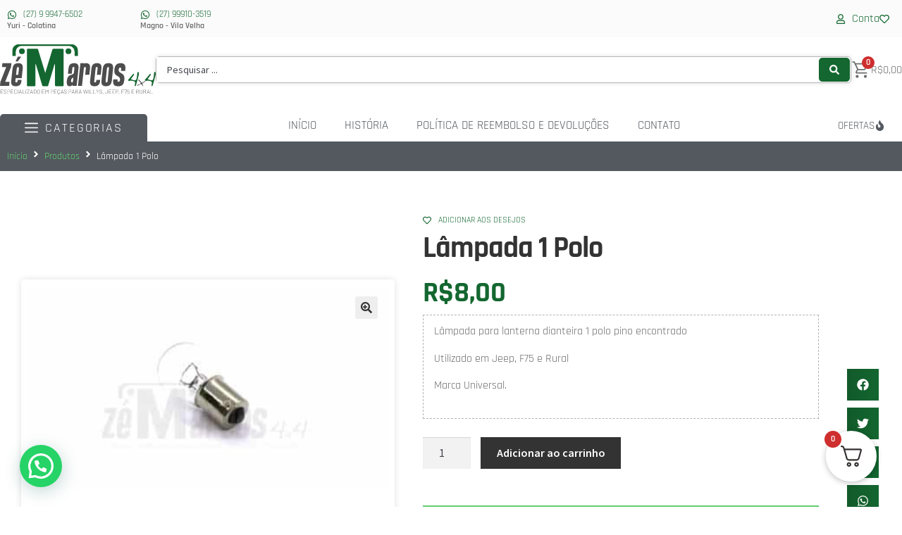

--- FILE ---
content_type: text/css
request_url: https://www.zemarcos4x4.com.br/wp-content/uploads/elementor/css/post-1575.css?ver=1768974609
body_size: 497
content:
.elementor-kit-1575{--e-global-color-primary:#146730;--e-global-color-secondary:#54595F;--e-global-color-text:#7A7A7A;--e-global-color-accent:#61CE70;--e-global-color-49f5602b:#23A455;--e-global-color-2344359e:#000;--e-global-color-31c14a16:#FFF;--e-global-color-2a8f2382:#146730;--e-global-color-3ddcdaca:#238D47;--e-global-color-c03dd02:#FFFFFF00;--e-global-typography-primary-font-family:"Roboto";--e-global-typography-primary-font-weight:600;--e-global-typography-secondary-font-family:"Roboto Slab";--e-global-typography-secondary-font-weight:400;--e-global-typography-text-font-family:"Roboto";--e-global-typography-text-font-weight:400;--e-global-typography-accent-font-family:"Roboto";--e-global-typography-accent-font-weight:500;font-family:"Rajdhani", Sans-serif;}.elementor-kit-1575 e-page-transition{background-color:#FFBC7D;}.elementor-kit-1575 a{color:#146730;}.elementor-kit-1575 button,.elementor-kit-1575 input[type="button"],.elementor-kit-1575 input[type="submit"],.elementor-kit-1575 .elementor-button{color:#FFFFFF;}.elementor-section.elementor-section-boxed > .elementor-container{max-width:1300px;}.e-con{--container-max-width:1300px;}.elementor-widget:not(:last-child){--kit-widget-spacing:15px;}.elementor-element{--widgets-spacing:15px 15px;--widgets-spacing-row:15px;--widgets-spacing-column:15px;}{}h1.entry-title{display:var(--page-title-display);}@media(max-width:1024px){.elementor-section.elementor-section-boxed > .elementor-container{max-width:1024px;}.e-con{--container-max-width:1024px;}}@media(max-width:767px){.elementor-section.elementor-section-boxed > .elementor-container{max-width:767px;}.e-con{--container-max-width:767px;}}

--- FILE ---
content_type: text/css
request_url: https://www.zemarcos4x4.com.br/wp-content/uploads/elementor/css/post-1605.css?ver=1768974609
body_size: 1947
content:
.elementor-1605 .elementor-element.elementor-element-97ca2ff{--display:flex;--flex-direction:row;--container-widget-width:calc( ( 1 - var( --container-widget-flex-grow ) ) * 100% );--container-widget-height:100%;--container-widget-flex-grow:1;--container-widget-align-self:stretch;--flex-wrap-mobile:wrap;--justify-content:space-between;--align-items:center;--gap:10px 10px;--row-gap:10px;--column-gap:10px;}.elementor-1605 .elementor-element.elementor-element-97ca2ff:not(.elementor-motion-effects-element-type-background), .elementor-1605 .elementor-element.elementor-element-97ca2ff > .elementor-motion-effects-container > .elementor-motion-effects-layer{background-color:#FBFBFB;}.elementor-1605 .elementor-element.elementor-element-97ca2ff .elementor-repeater-item-41ef275.jet-parallax-section__layout .jet-parallax-section__image{background-size:auto;}.elementor-1605 .elementor-element.elementor-element-bfdf6bc{--display:grid;--e-con-grid-template-columns:repeat(2, 1fr);--e-con-grid-template-rows:repeat(1, 1fr);--grid-auto-flow:row;--padding-top:0px;--padding-bottom:0px;--padding-left:0px;--padding-right:0px;}.elementor-1605 .elementor-element.elementor-element-83accaf{--display:flex;--gap:0px 0px;--row-gap:0px;--column-gap:0px;--padding-top:0px;--padding-bottom:0px;--padding-left:0px;--padding-right:0px;}.elementor-1605 .elementor-element.elementor-element-cb34de4 .elementor-icon-list-icon i{transition:color 0.3s;}.elementor-1605 .elementor-element.elementor-element-cb34de4 .elementor-icon-list-icon svg{transition:fill 0.3s;}.elementor-1605 .elementor-element.elementor-element-cb34de4{--e-icon-list-icon-size:14px;--icon-vertical-align:center;--icon-vertical-offset:-1px;}.elementor-1605 .elementor-element.elementor-element-cb34de4 .elementor-icon-list-icon{padding-inline-end:0px;}.elementor-1605 .elementor-element.elementor-element-cb34de4 .elementor-icon-list-item > .elementor-icon-list-text, .elementor-1605 .elementor-element.elementor-element-cb34de4 .elementor-icon-list-item > a{font-size:13px;}.elementor-1605 .elementor-element.elementor-element-cb34de4 .elementor-icon-list-text{transition:color 0.3s;}.elementor-1605 .elementor-element.elementor-element-681ef21 .elementor-heading-title{font-size:12px;font-weight:600;}.elementor-1605 .elementor-element.elementor-element-029d4a7{--display:flex;--gap:0px 0px;--row-gap:0px;--column-gap:0px;--padding-top:0px;--padding-bottom:0px;--padding-left:0px;--padding-right:0px;}.elementor-1605 .elementor-element.elementor-element-bb2c93d .elementor-icon-list-icon i{transition:color 0.3s;}.elementor-1605 .elementor-element.elementor-element-bb2c93d .elementor-icon-list-icon svg{transition:fill 0.3s;}.elementor-1605 .elementor-element.elementor-element-bb2c93d{--e-icon-list-icon-size:14px;--icon-vertical-align:center;--icon-vertical-offset:-1px;}.elementor-1605 .elementor-element.elementor-element-bb2c93d .elementor-icon-list-icon{padding-inline-end:0px;}.elementor-1605 .elementor-element.elementor-element-bb2c93d .elementor-icon-list-item > .elementor-icon-list-text, .elementor-1605 .elementor-element.elementor-element-bb2c93d .elementor-icon-list-item > a{font-size:13px;}.elementor-1605 .elementor-element.elementor-element-bb2c93d .elementor-icon-list-text{transition:color 0.3s;}.elementor-1605 .elementor-element.elementor-element-f8b7c26 .elementor-heading-title{font-size:12px;font-weight:600;}.elementor-1605 .elementor-element.elementor-element-d7856a6 .elementor-icon-list-icon i{transition:color 0.3s;}.elementor-1605 .elementor-element.elementor-element-d7856a6 .elementor-icon-list-icon svg{transition:fill 0.3s;}.elementor-1605 .elementor-element.elementor-element-d7856a6{--e-icon-list-icon-size:14px;--icon-vertical-offset:0px;}.elementor-1605 .elementor-element.elementor-element-d7856a6 .elementor-icon-list-text{transition:color 0.3s;}.elementor-1605 .elementor-element.elementor-element-9285ca8 .elementor-icon-list-icon i{transition:color 0.3s;}.elementor-1605 .elementor-element.elementor-element-9285ca8 .elementor-icon-list-icon svg{transition:fill 0.3s;}.elementor-1605 .elementor-element.elementor-element-9285ca8{--e-icon-list-icon-size:14px;--icon-vertical-offset:0px;}.elementor-1605 .elementor-element.elementor-element-9285ca8 .elementor-icon-list-text{transition:color 0.3s;}.elementor-1605 .elementor-element.elementor-element-876c196{--display:flex;--flex-direction:row;--container-widget-width:calc( ( 1 - var( --container-widget-flex-grow ) ) * 100% );--container-widget-height:100%;--container-widget-flex-grow:1;--container-widget-align-self:stretch;--flex-wrap-mobile:wrap;--justify-content:space-between;--align-items:center;--gap:10px 30px;--row-gap:10px;--column-gap:30px;--padding-top:10px;--padding-bottom:10px;--padding-left:0px;--padding-right:0px;}.elementor-1605 .elementor-element.elementor-element-876c196:not(.elementor-motion-effects-element-type-background), .elementor-1605 .elementor-element.elementor-element-876c196 > .elementor-motion-effects-container > .elementor-motion-effects-layer{background-color:#FFFFFF;}.elementor-1605 .elementor-element.elementor-element-876c196 .elementor-repeater-item-cc6f7ce.jet-parallax-section__layout .jet-parallax-section__image{background-size:auto;}.elementor-1605 .elementor-element.elementor-element-31120c6{text-align:start;}.elementor-1605 .elementor-element.elementor-element-31120c6 img{width:221px;}.elementor-1605 .elementor-element.elementor-element-63258a8 .jet-ajax-search__source-results-item_icon svg{width:24px;}.elementor-1605 .elementor-element.elementor-element-63258a8 .jet-ajax-search__source-results-item_icon{font-size:24px;}.elementor-1605 .elementor-element.elementor-element-63258a8.elementor-element{--flex-grow:1;--flex-shrink:0;}.elementor-1605 .elementor-element.elementor-element-63258a8 .jet-ajax-search__form{box-shadow:0px 0px 6px 0px rgba(0, 0, 0, 0.13);padding:0px 1px 0px 0px;border-style:solid;border-width:1px 1px 1px 1px;border-color:#B7B7B7;border-radius:5px 5px 5px 5px;}.elementor-1605 .elementor-element.elementor-element-63258a8 .jet-ajax-search__field{border-width:0px 0px 0px 0px;}.elementor-1605 .elementor-element.elementor-element-63258a8 .jet-ajax-search__submit{background-color:#146730;border-radius:5px 5px 5px 5px;}.elementor-1605 .elementor-element.elementor-element-63258a8 .jet-ajax-search__results-area{box-shadow:0px 0px 7px 0px rgba(0, 0, 0, 0.1);}.elementor-1605 .elementor-element.elementor-element-63258a8 .jet-ajax-search__spinner{color:#238D47;}.elementor-1605 .elementor-element.elementor-element-6edec3c{--display:flex;--flex-direction:row;--container-widget-width:calc( ( 1 - var( --container-widget-flex-grow ) ) * 100% );--container-widget-height:100%;--container-widget-flex-grow:1;--container-widget-align-self:stretch;--flex-wrap-mobile:wrap;--justify-content:space-between;--align-items:center;--gap:10px 10px;--row-gap:10px;--column-gap:10px;--margin-top:0px;--margin-bottom:0px;--margin-left:0px;--margin-right:0px;--padding-top:10px;--padding-bottom:0px;--padding-left:0px;--padding-right:0px;}.elementor-1605 .elementor-element.elementor-element-6edec3c:not(.elementor-motion-effects-element-type-background), .elementor-1605 .elementor-element.elementor-element-6edec3c > .elementor-motion-effects-container > .elementor-motion-effects-layer{background-color:#FFFFFF;}.elementor-1605 .elementor-element.elementor-element-6edec3c .elementor-repeater-item-6e3ab9a.jet-parallax-section__layout .jet-parallax-section__image{background-size:auto;}.elementor-1605 .elementor-element.elementor-element-61916b0 .jet-mobile-menu__toggle{background-color:var( --e-global-color-secondary );padding:5px 35px 5px 35px;border-radius:5px 5px 0px 0px;}.elementor-1605 .elementor-element.elementor-element-61916b0 .jet-mobile-menu__container .jet-mobile-menu__container-inner{background-color:#54595F;}.elementor-1605 .elementor-element.elementor-element-61916b0 > .elementor-widget-container{margin:0px 0px -6px 0px;}.elementor-1605 .elementor-element.elementor-element-61916b0 .jet-mobile-menu__toggle .jet-mobile-menu__toggle-icon{color:var( --e-global-color-31c14a16 );}.elementor-1605 .elementor-element.elementor-element-61916b0 .jet-mobile-menu__toggle .jet-mobile-menu__toggle-icon i{font-size:19px;}.elementor-1605 .elementor-element.elementor-element-61916b0 .jet-mobile-menu__toggle .jet-mobile-menu__toggle-icon svg{width:19px;}.elementor-1605 .elementor-element.elementor-element-61916b0 .jet-mobile-menu__toggle .jet-mobile-menu__toggle-text{color:#FFFFFF;font-family:"Rajdhani", Sans-serif;font-size:18px;font-weight:400;text-transform:uppercase;letter-spacing:1.9px;}.elementor-1605 .elementor-element.elementor-element-61916b0 .jet-mobile-menu__container .jet-mobile-menu__controls{padding:0px 0px 0px 0px;}.elementor-1605 .elementor-element.elementor-element-61916b0 .jet-mobile-menu__container .jet-mobile-menu__back i{color:#FFFFFF;}.elementor-1605 .elementor-element.elementor-element-61916b0 .jet-mobile-menu__container .jet-mobile-menu__back svg{color:#FFFFFF;}.elementor-1605 .elementor-element.elementor-element-61916b0 .jet-mobile-menu__breadcrumbs .breadcrumb-label{color:#FFFFFF;}.elementor-1605 .elementor-element.elementor-element-61916b0 .jet-mobile-menu__container{width:300px;z-index:999;}.elementor-1605 .elementor-element.elementor-element-61916b0 .jet-mobile-menu-widget .jet-mobile-menu-cover{z-index:calc(999-1);}.elementor-1605 .elementor-element.elementor-element-61916b0 .jet-mobile-menu__item .jet-menu-icon{align-self:center;justify-content:center;}.elementor-1605 .elementor-element.elementor-element-61916b0 .jet-mobile-menu__item .jet-menu-label{font-family:"Rajdhani", Sans-serif;font-weight:500;text-transform:uppercase;color:#FFFFFF;}.elementor-1605 .elementor-element.elementor-element-61916b0 .jet-mobile-menu__item{padding:5px 0px 5px 0px;border-bottom-color:#7A7A7A;border-bottom-style:solid;border-bottom-width:1px;}.elementor-1605 .elementor-element.elementor-element-61916b0 .jet-mobile-menu__item .jet-menu-badge{align-self:flex-start;}.elementor-1605 .elementor-element.elementor-element-61916b0 .jet-mobile-menu__item .jet-dropdown-arrow{color:#E3DCDC;}.elementor-1605 .elementor-element.elementor-element-2293b34 .elementor-menu-toggle{margin-left:auto;background-color:#FFFFFF;}.elementor-1605 .elementor-element.elementor-element-2293b34 .elementor-nav-menu .elementor-item{font-size:17px;text-transform:uppercase;}.elementor-1605 .elementor-element.elementor-element-2293b34 .elementor-nav-menu--main .elementor-item{color:#54595F;fill:#54595F;}.elementor-1605 .elementor-element.elementor-element-2293b34 .elementor-nav-menu--main:not(.e--pointer-framed) .elementor-item:before,
					.elementor-1605 .elementor-element.elementor-element-2293b34 .elementor-nav-menu--main:not(.e--pointer-framed) .elementor-item:after{background-color:var( --e-global-color-primary );}.elementor-1605 .elementor-element.elementor-element-2293b34 .e--pointer-framed .elementor-item:before,
					.elementor-1605 .elementor-element.elementor-element-2293b34 .e--pointer-framed .elementor-item:after{border-color:var( --e-global-color-primary );}.elementor-1605 .elementor-element.elementor-element-2293b34 .elementor-nav-menu--main:not(.e--pointer-framed) .elementor-item.elementor-item-active:before,
					.elementor-1605 .elementor-element.elementor-element-2293b34 .elementor-nav-menu--main:not(.e--pointer-framed) .elementor-item.elementor-item-active:after{background-color:var( --e-global-color-primary );}.elementor-1605 .elementor-element.elementor-element-2293b34 .e--pointer-framed .elementor-item.elementor-item-active:before,
					.elementor-1605 .elementor-element.elementor-element-2293b34 .e--pointer-framed .elementor-item.elementor-item-active:after{border-color:var( --e-global-color-primary );}.elementor-1605 .elementor-element.elementor-element-2293b34 .elementor-nav-menu--dropdown a, .elementor-1605 .elementor-element.elementor-element-2293b34 .elementor-menu-toggle{color:#FFFFFF;fill:#FFFFFF;}.elementor-1605 .elementor-element.elementor-element-2293b34 .elementor-nav-menu--dropdown{background-color:#54595F;}.elementor-1605 .elementor-element.elementor-element-2293b34 .elementor-nav-menu--dropdown a:hover,
					.elementor-1605 .elementor-element.elementor-element-2293b34 .elementor-nav-menu--dropdown a:focus,
					.elementor-1605 .elementor-element.elementor-element-2293b34 .elementor-nav-menu--dropdown a.elementor-item-active,
					.elementor-1605 .elementor-element.elementor-element-2293b34 .elementor-nav-menu--dropdown a.highlighted{background-color:#7A7A7A;}.elementor-1605 .elementor-element.elementor-element-2293b34 .elementor-nav-menu--dropdown a.elementor-item-active{background-color:#7A7A7A;}.elementor-1605 .elementor-element.elementor-element-2293b34 div.elementor-menu-toggle{color:#54595F;}.elementor-1605 .elementor-element.elementor-element-2293b34 div.elementor-menu-toggle svg{fill:#54595F;}.elementor-1605 .elementor-element.elementor-element-fb367fd .elementor-button{background-color:#FFFFFF;text-transform:uppercase;fill:#54595F;color:#54595F;}.elementor-1605 .elementor-element.elementor-element-fb367fd{padding:0px 0px 0px 0px;}.elementor-1605 .elementor-element.elementor-element-fb367fd .elementor-button-content-wrapper{flex-direction:row-reverse;}.elementor-theme-builder-content-area{height:400px;}.elementor-location-header:before, .elementor-location-footer:before{content:"";display:table;clear:both;}@media(max-width:1024px){.elementor-1605 .elementor-element.elementor-element-bfdf6bc{--grid-auto-flow:row;}.elementor-1605 .elementor-element.elementor-element-31120c6 img{width:150px;}.elementor-1605 .elementor-element.elementor-element-876c196{--padding-top:15px;--padding-bottom:15px;--padding-left:15px;--padding-right:15px;}.elementor-1605 .elementor-element.elementor-element-2293b34.elementor-element{--order:99999 /* order end hack */;}.elementor-1605 .elementor-element.elementor-element-2293b34 .elementor-nav-menu--main > .elementor-nav-menu > li > .elementor-nav-menu--dropdown, .elementor-1605 .elementor-element.elementor-element-2293b34 .elementor-nav-menu__container.elementor-nav-menu--dropdown{margin-top:2px !important;}}@media(min-width:768px){.elementor-1605 .elementor-element.elementor-element-bfdf6bc{--width:30%;}}@media(max-width:1024px) and (min-width:768px){.elementor-1605 .elementor-element.elementor-element-bfdf6bc{--width:40%;}}@media(max-width:767px){.elementor-1605 .elementor-element.elementor-element-bfdf6bc{--e-con-grid-template-columns:repeat(2, 1fr);--grid-auto-flow:row;}.elementor-1605 .elementor-element.elementor-element-97ca2ff{--flex-direction:row-reverse;--container-widget-width:initial;--container-widget-height:100%;--container-widget-flex-grow:1;--container-widget-align-self:stretch;--flex-wrap-mobile:wrap-reverse;--padding-top:5px;--padding-bottom:5px;--padding-left:15px;--padding-right:15px;}.elementor-1605 .elementor-element.elementor-element-31120c6 img{width:120px;}.elementor-1605 .elementor-element.elementor-element-63258a8{width:100%;max-width:100%;}.elementor-1605 .elementor-element.elementor-element-63258a8.elementor-element{--order:99999 /* order end hack */;--flex-grow:1;--flex-shrink:0;}.elementor-1605 .elementor-element.elementor-element-63258a8 .jet-ajax-search__form{padding:0px 1px 0px 0px;}.elementor-1605 .elementor-element.elementor-element-63258a8 .jet-ajax-search__field{padding:6px 6px 6px 6px;}.elementor-1605 .elementor-element.elementor-element-63258a8 .jet-ajax-search__submit{padding:6px 6px 6px 6px;}.elementor-1605 .elementor-element.elementor-element-f8445cc.elementor-element{--flex-grow:1;--flex-shrink:0;}.elementor-1605 .elementor-element.elementor-element-876c196{--gap:10px 10px;--row-gap:10px;--column-gap:10px;--flex-wrap:wrap;}.elementor-1605 .elementor-element.elementor-element-6edec3c{--padding-top:0px;--padding-bottom:0px;--padding-left:10px;--padding-right:10px;}}/* Start custom CSS for jet-mobile-menu, class: .elementor-element-61916b0 */.jet-mobile-menu__toggle-icon svg {
    fill:#FFF;
}/* End custom CSS */
/* Start custom CSS for jet-mobile-menu, class: .elementor-element-61916b0 */.jet-mobile-menu__toggle-icon svg {
    fill:#FFF;
}/* End custom CSS */

--- FILE ---
content_type: text/css
request_url: https://www.zemarcos4x4.com.br/wp-content/uploads/elementor/css/post-1606.css?ver=1768974610
body_size: 1609
content:
.elementor-1606 .elementor-element.elementor-element-7e2224a{--display:flex;--align-items:center;--container-widget-width:calc( ( 1 - var( --container-widget-flex-grow ) ) * 100% );--gap:10px 10px;--row-gap:10px;--column-gap:10px;--margin-top:0px;--margin-bottom:0px;--margin-left:0px;--margin-right:0px;--padding-top:20px;--padding-bottom:0px;--padding-left:0px;--padding-right:0px;}.elementor-1606 .elementor-element.elementor-element-7e2224a:not(.elementor-motion-effects-element-type-background), .elementor-1606 .elementor-element.elementor-element-7e2224a > .elementor-motion-effects-container > .elementor-motion-effects-layer{background-color:#383838;}.elementor-1606 .elementor-element.elementor-element-7e2224a .elementor-repeater-item-5a2a43e.jet-parallax-section__layout .jet-parallax-section__image{background-size:auto;}.elementor-1606 .elementor-element.elementor-element-f6fa697{text-align:end;}.elementor-1606 .elementor-element.elementor-element-f6fa697 .elementor-heading-title{color:#FFFFFF;}.elementor-1606 .elementor-element.elementor-element-460bf70{--display:grid;--e-con-grid-template-columns:repeat(4, 1fr);--e-con-grid-template-rows:repeat(1, 1fr);--grid-auto-flow:row;--justify-items:center;}.elementor-1606 .elementor-element.elementor-element-6a7f805{--display:flex;--align-items:center;--container-widget-width:calc( ( 1 - var( --container-widget-flex-grow ) ) * 100% );--gap:0px 0px;--row-gap:0px;--column-gap:0px;--padding-top:0px;--padding-bottom:0px;--padding-left:0px;--padding-right:0px;}.elementor-1606 .elementor-element.elementor-element-8b07a51 .elementor-icon-list-icon i{color:#FFFFFF;transition:color 0.3s;}.elementor-1606 .elementor-element.elementor-element-8b07a51 .elementor-icon-list-icon svg{fill:#FFFFFF;transition:fill 0.3s;}.elementor-1606 .elementor-element.elementor-element-8b07a51{--e-icon-list-icon-size:20px;--icon-vertical-offset:0px;}.elementor-1606 .elementor-element.elementor-element-8b07a51 .elementor-icon-list-icon{padding-inline-end:0px;}.elementor-1606 .elementor-element.elementor-element-8b07a51 .elementor-icon-list-item > .elementor-icon-list-text, .elementor-1606 .elementor-element.elementor-element-8b07a51 .elementor-icon-list-item > a{font-size:17px;font-weight:300;}.elementor-1606 .elementor-element.elementor-element-8b07a51 .elementor-icon-list-text{color:#FFFFFF;transition:color 0.3s;}.elementor-1606 .elementor-element.elementor-element-8b07a51 .elementor-icon-list-item:hover .elementor-icon-list-text{color:#FFFFFF;}.elementor-1606 .elementor-element.elementor-element-1169329 .elementor-heading-title{font-weight:600;color:var( --e-global-color-31c14a16 );}.elementor-1606 .elementor-element.elementor-element-16b601c{--display:flex;--align-items:center;--container-widget-width:calc( ( 1 - var( --container-widget-flex-grow ) ) * 100% );--gap:0px 0px;--row-gap:0px;--column-gap:0px;--padding-top:0px;--padding-bottom:0px;--padding-left:0px;--padding-right:0px;}.elementor-1606 .elementor-element.elementor-element-5979497 .elementor-icon-list-icon i{color:#FFFFFF;transition:color 0.3s;}.elementor-1606 .elementor-element.elementor-element-5979497 .elementor-icon-list-icon svg{fill:#FFFFFF;transition:fill 0.3s;}.elementor-1606 .elementor-element.elementor-element-5979497{--e-icon-list-icon-size:20px;--icon-vertical-offset:0px;}.elementor-1606 .elementor-element.elementor-element-5979497 .elementor-icon-list-icon{padding-inline-end:0px;}.elementor-1606 .elementor-element.elementor-element-5979497 .elementor-icon-list-item > .elementor-icon-list-text, .elementor-1606 .elementor-element.elementor-element-5979497 .elementor-icon-list-item > a{font-size:17px;font-weight:300;}.elementor-1606 .elementor-element.elementor-element-5979497 .elementor-icon-list-text{color:#FFFFFF;transition:color 0.3s;}.elementor-1606 .elementor-element.elementor-element-5979497 .elementor-icon-list-item:hover .elementor-icon-list-text{color:#FFFFFF;}.elementor-1606 .elementor-element.elementor-element-25d3e02 .elementor-heading-title{font-weight:600;color:var( --e-global-color-31c14a16 );}.elementor-1606 .elementor-element.elementor-element-8f69590{--display:flex;--align-items:center;--container-widget-width:calc( ( 1 - var( --container-widget-flex-grow ) ) * 100% );--gap:0px 0px;--row-gap:0px;--column-gap:0px;--padding-top:0px;--padding-bottom:0px;--padding-left:0px;--padding-right:0px;}.elementor-1606 .elementor-element.elementor-element-34b3240 .elementor-icon-list-icon i{color:#FFFFFF;transition:color 0.3s;}.elementor-1606 .elementor-element.elementor-element-34b3240 .elementor-icon-list-icon svg{fill:#FFFFFF;transition:fill 0.3s;}.elementor-1606 .elementor-element.elementor-element-34b3240{--e-icon-list-icon-size:20px;--icon-vertical-offset:0px;}.elementor-1606 .elementor-element.elementor-element-34b3240 .elementor-icon-list-icon{padding-inline-end:0px;}.elementor-1606 .elementor-element.elementor-element-34b3240 .elementor-icon-list-item > .elementor-icon-list-text, .elementor-1606 .elementor-element.elementor-element-34b3240 .elementor-icon-list-item > a{font-size:17px;font-weight:300;}.elementor-1606 .elementor-element.elementor-element-34b3240 .elementor-icon-list-text{color:#FFFFFF;transition:color 0.3s;}.elementor-1606 .elementor-element.elementor-element-34b3240 .elementor-icon-list-item:hover .elementor-icon-list-text{color:#FFFFFF;}.elementor-1606 .elementor-element.elementor-element-2495f68 .elementor-heading-title{font-weight:600;color:#EC0C0C;}.elementor-1606 .elementor-element.elementor-element-c17e0eb{--display:flex;--align-items:center;--container-widget-width:calc( ( 1 - var( --container-widget-flex-grow ) ) * 100% );--gap:0px 0px;--row-gap:0px;--column-gap:0px;--padding-top:0px;--padding-bottom:0px;--padding-left:0px;--padding-right:0px;}.elementor-1606 .elementor-element.elementor-element-0fbbbd1 .elementor-icon-list-icon i{color:#FFFFFF;transition:color 0.3s;}.elementor-1606 .elementor-element.elementor-element-0fbbbd1 .elementor-icon-list-icon svg{fill:#FFFFFF;transition:fill 0.3s;}.elementor-1606 .elementor-element.elementor-element-0fbbbd1{--e-icon-list-icon-size:20px;--icon-vertical-offset:0px;}.elementor-1606 .elementor-element.elementor-element-0fbbbd1 .elementor-icon-list-icon{padding-inline-end:0px;}.elementor-1606 .elementor-element.elementor-element-0fbbbd1 .elementor-icon-list-item > .elementor-icon-list-text, .elementor-1606 .elementor-element.elementor-element-0fbbbd1 .elementor-icon-list-item > a{font-size:17px;font-weight:300;}.elementor-1606 .elementor-element.elementor-element-0fbbbd1 .elementor-icon-list-text{color:#FFFFFF;transition:color 0.3s;}.elementor-1606 .elementor-element.elementor-element-0fbbbd1 .elementor-icon-list-item:hover .elementor-icon-list-text{color:#FFFFFF;}.elementor-1606 .elementor-element.elementor-element-6f5e779{--display:flex;--flex-direction:row;--container-widget-width:calc( ( 1 - var( --container-widget-flex-grow ) ) * 100% );--container-widget-height:100%;--container-widget-flex-grow:1;--container-widget-align-self:stretch;--flex-wrap-mobile:wrap;--align-items:stretch;--gap:0px 0px;--row-gap:0px;--column-gap:0px;--margin-top:0px;--margin-bottom:0px;--margin-left:0px;--margin-right:0px;--padding-top:0px;--padding-bottom:0px;--padding-left:0px;--padding-right:0px;}.elementor-1606 .elementor-element.elementor-element-6f5e779:not(.elementor-motion-effects-element-type-background), .elementor-1606 .elementor-element.elementor-element-6f5e779 > .elementor-motion-effects-container > .elementor-motion-effects-layer{background-color:#383838;}.elementor-1606 .elementor-element.elementor-element-6f5e779 .elementor-repeater-item-5a2a43e.jet-parallax-section__layout .jet-parallax-section__image{background-size:auto;}.elementor-1606 .elementor-element.elementor-element-5d8c2e2{--divider-border-style:solid;--divider-color:#54595F;--divider-border-width:1px;}.elementor-1606 .elementor-element.elementor-element-5d8c2e2 .elementor-divider-separator{width:800px;margin:0 auto;margin-center:0;}.elementor-1606 .elementor-element.elementor-element-5d8c2e2 .elementor-divider{text-align:center;padding-block-start:2px;padding-block-end:2px;}.elementor-1606 .elementor-element.elementor-element-cdaa7d7{--display:flex;--flex-direction:row;--container-widget-width:calc( ( 1 - var( --container-widget-flex-grow ) ) * 100% );--container-widget-height:100%;--container-widget-flex-grow:1;--container-widget-align-self:stretch;--flex-wrap-mobile:wrap;--align-items:stretch;--gap:10px 10px;--row-gap:10px;--column-gap:10px;--margin-top:0px;--margin-bottom:0px;--margin-left:0px;--margin-right:0px;--padding-top:20px;--padding-bottom:30px;--padding-left:0px;--padding-right:0px;}.elementor-1606 .elementor-element.elementor-element-cdaa7d7:not(.elementor-motion-effects-element-type-background), .elementor-1606 .elementor-element.elementor-element-cdaa7d7 > .elementor-motion-effects-container > .elementor-motion-effects-layer{background-color:#383838;}.elementor-1606 .elementor-element.elementor-element-cdaa7d7 .elementor-repeater-item-5a2a43e.jet-parallax-section__layout .jet-parallax-section__image{background-size:auto;}.elementor-1606 .elementor-element.elementor-element-8866b6b{--display:flex;--gap:0px 0px;--row-gap:0px;--column-gap:0px;}.elementor-1606 .elementor-element.elementor-element-7b222a0 .elementor-heading-title{font-size:15px;font-weight:500;text-transform:uppercase;color:#FFFFFF;}.elementor-1606 .elementor-element.elementor-element-51c03f9 > .elementor-widget-container{margin:10px 0px 0px 0px;}.elementor-1606 .elementor-element.elementor-element-40ce85a{--display:flex;}.elementor-1606 .elementor-element.elementor-element-9dd6ca4 .elementor-heading-title{font-size:15px;font-weight:500;text-transform:uppercase;color:#FFFFFF;}.elementor-1606 .elementor-element.elementor-element-fa675c2 .elementor-nav-menu .elementor-item{font-size:15px;font-weight:300;letter-spacing:0.3px;}.elementor-1606 .elementor-element.elementor-element-fa675c2 .elementor-nav-menu--main .elementor-item{color:#FFFFFF;fill:#FFFFFF;padding-left:2px;padding-right:2px;padding-top:5px;padding-bottom:5px;}.elementor-1606 .elementor-element.elementor-element-fa675c2 .elementor-nav-menu--main .elementor-item:hover,
					.elementor-1606 .elementor-element.elementor-element-fa675c2 .elementor-nav-menu--main .elementor-item.elementor-item-active,
					.elementor-1606 .elementor-element.elementor-element-fa675c2 .elementor-nav-menu--main .elementor-item.highlighted,
					.elementor-1606 .elementor-element.elementor-element-fa675c2 .elementor-nav-menu--main .elementor-item:focus{color:#E7E7E7;fill:#E7E7E7;}.elementor-1606 .elementor-element.elementor-element-2f117c1{--display:flex;}.elementor-1606 .elementor-element.elementor-element-95113bf .elementor-heading-title{font-size:15px;font-weight:500;text-transform:uppercase;color:#FFFFFF;}.elementor-1606 .elementor-element.elementor-element-10b772b{--grid-template-columns:repeat(0, auto);text-align:left;--grid-column-gap:5px;--grid-row-gap:0px;}.elementor-1606 .elementor-element.elementor-element-10b772b .elementor-social-icon{background-color:var( --e-global-color-c03dd02 );--icon-padding:0em;}.elementor-1606 .elementor-element.elementor-element-62d149e .elementor-heading-title{font-size:15px;font-weight:500;text-transform:uppercase;color:#FFFFFF;}.elementor-1606 .elementor-element.elementor-element-3ae6ace{text-align:start;}.elementor-1606 .elementor-element.elementor-element-3ae6ace img{width:144px;}.elementor-1606 .elementor-element.elementor-element-f0eeb25{--display:grid;--e-con-grid-template-columns:repeat(3, 1fr);--e-con-grid-template-rows:repeat(1, 1fr);--grid-auto-flow:row;}.elementor-theme-builder-content-area{height:400px;}.elementor-location-header:before, .elementor-location-footer:before{content:"";display:table;clear:both;}@media(min-width:768px){.elementor-1606 .elementor-element.elementor-element-8866b6b{--width:33%;}.elementor-1606 .elementor-element.elementor-element-40ce85a{--width:33%;}.elementor-1606 .elementor-element.elementor-element-2f117c1{--width:33%;}}@media(max-width:1024px){.elementor-1606 .elementor-element.elementor-element-460bf70{--grid-auto-flow:row;}.elementor-1606 .elementor-element.elementor-element-f0eeb25{--grid-auto-flow:row;}}@media(max-width:767px){.elementor-1606 .elementor-element.elementor-element-f6fa697{text-align:center;}.elementor-1606 .elementor-element.elementor-element-460bf70{--e-con-grid-template-columns:repeat(1, 1fr);--grid-auto-flow:row;}.elementor-1606 .elementor-element.elementor-element-8b07a51 .elementor-icon-list-items:not(.elementor-inline-items) .elementor-icon-list-item:not(:last-child){padding-block-end:calc(6px/2);}.elementor-1606 .elementor-element.elementor-element-8b07a51 .elementor-icon-list-items:not(.elementor-inline-items) .elementor-icon-list-item:not(:first-child){margin-block-start:calc(6px/2);}.elementor-1606 .elementor-element.elementor-element-8b07a51 .elementor-icon-list-items.elementor-inline-items .elementor-icon-list-item{margin-inline:calc(6px/2);}.elementor-1606 .elementor-element.elementor-element-8b07a51 .elementor-icon-list-items.elementor-inline-items{margin-inline:calc(-6px/2);}.elementor-1606 .elementor-element.elementor-element-8b07a51 .elementor-icon-list-items.elementor-inline-items .elementor-icon-list-item:after{inset-inline-end:calc(-6px/2);}.elementor-1606 .elementor-element.elementor-element-8b07a51{--e-icon-list-icon-size:11px;}.elementor-1606 .elementor-element.elementor-element-8b07a51 .elementor-icon-list-item > .elementor-icon-list-text, .elementor-1606 .elementor-element.elementor-element-8b07a51 .elementor-icon-list-item > a{font-size:21px;}.elementor-1606 .elementor-element.elementor-element-5979497 .elementor-icon-list-items:not(.elementor-inline-items) .elementor-icon-list-item:not(:last-child){padding-block-end:calc(6px/2);}.elementor-1606 .elementor-element.elementor-element-5979497 .elementor-icon-list-items:not(.elementor-inline-items) .elementor-icon-list-item:not(:first-child){margin-block-start:calc(6px/2);}.elementor-1606 .elementor-element.elementor-element-5979497 .elementor-icon-list-items.elementor-inline-items .elementor-icon-list-item{margin-inline:calc(6px/2);}.elementor-1606 .elementor-element.elementor-element-5979497 .elementor-icon-list-items.elementor-inline-items{margin-inline:calc(-6px/2);}.elementor-1606 .elementor-element.elementor-element-5979497 .elementor-icon-list-items.elementor-inline-items .elementor-icon-list-item:after{inset-inline-end:calc(-6px/2);}.elementor-1606 .elementor-element.elementor-element-5979497{--e-icon-list-icon-size:11px;}.elementor-1606 .elementor-element.elementor-element-5979497 .elementor-icon-list-item > .elementor-icon-list-text, .elementor-1606 .elementor-element.elementor-element-5979497 .elementor-icon-list-item > a{font-size:21px;}.elementor-1606 .elementor-element.elementor-element-34b3240 .elementor-icon-list-items:not(.elementor-inline-items) .elementor-icon-list-item:not(:last-child){padding-block-end:calc(6px/2);}.elementor-1606 .elementor-element.elementor-element-34b3240 .elementor-icon-list-items:not(.elementor-inline-items) .elementor-icon-list-item:not(:first-child){margin-block-start:calc(6px/2);}.elementor-1606 .elementor-element.elementor-element-34b3240 .elementor-icon-list-items.elementor-inline-items .elementor-icon-list-item{margin-inline:calc(6px/2);}.elementor-1606 .elementor-element.elementor-element-34b3240 .elementor-icon-list-items.elementor-inline-items{margin-inline:calc(-6px/2);}.elementor-1606 .elementor-element.elementor-element-34b3240 .elementor-icon-list-items.elementor-inline-items .elementor-icon-list-item:after{inset-inline-end:calc(-6px/2);}.elementor-1606 .elementor-element.elementor-element-34b3240{--e-icon-list-icon-size:11px;}.elementor-1606 .elementor-element.elementor-element-34b3240 .elementor-icon-list-item > .elementor-icon-list-text, .elementor-1606 .elementor-element.elementor-element-34b3240 .elementor-icon-list-item > a{font-size:21px;}.elementor-1606 .elementor-element.elementor-element-0fbbbd1 .elementor-icon-list-items:not(.elementor-inline-items) .elementor-icon-list-item:not(:last-child){padding-block-end:calc(6px/2);}.elementor-1606 .elementor-element.elementor-element-0fbbbd1 .elementor-icon-list-items:not(.elementor-inline-items) .elementor-icon-list-item:not(:first-child){margin-block-start:calc(6px/2);}.elementor-1606 .elementor-element.elementor-element-0fbbbd1 .elementor-icon-list-items.elementor-inline-items .elementor-icon-list-item{margin-inline:calc(6px/2);}.elementor-1606 .elementor-element.elementor-element-0fbbbd1 .elementor-icon-list-items.elementor-inline-items{margin-inline:calc(-6px/2);}.elementor-1606 .elementor-element.elementor-element-0fbbbd1 .elementor-icon-list-items.elementor-inline-items .elementor-icon-list-item:after{inset-inline-end:calc(-6px/2);}.elementor-1606 .elementor-element.elementor-element-0fbbbd1{--e-icon-list-icon-size:11px;}.elementor-1606 .elementor-element.elementor-element-0fbbbd1 .elementor-icon-list-item > .elementor-icon-list-text, .elementor-1606 .elementor-element.elementor-element-0fbbbd1 .elementor-icon-list-item > a{font-size:21px;}.elementor-1606 .elementor-element.elementor-element-7b222a0{text-align:center;}.elementor-1606 .elementor-element.elementor-element-40ce85a{--width:48%;}.elementor-1606 .elementor-element.elementor-element-2f117c1{--width:49%;}.elementor-1606 .elementor-element.elementor-element-f0eeb25{--e-con-grid-template-columns:repeat(1, 1fr);--grid-auto-flow:row;}}

--- FILE ---
content_type: text/css
request_url: https://www.zemarcos4x4.com.br/wp-content/uploads/elementor/css/post-7382.css?ver=1768974610
body_size: 1765
content:
.elementor-7382 .elementor-element.elementor-element-138cee9{--display:flex;--flex-direction:row;--container-widget-width:calc( ( 1 - var( --container-widget-flex-grow ) ) * 100% );--container-widget-height:100%;--container-widget-flex-grow:1;--container-widget-align-self:stretch;--flex-wrap-mobile:wrap;--align-items:center;--gap:10px 10px;--row-gap:10px;--column-gap:10px;}.elementor-7382 .elementor-element.elementor-element-138cee9:not(.elementor-motion-effects-element-type-background), .elementor-7382 .elementor-element.elementor-element-138cee9 > .elementor-motion-effects-container > .elementor-motion-effects-layer{background-color:var( --e-global-color-secondary );}.elementor-7382 .elementor-element.elementor-element-138cee9 .elementor-repeater-item-5bea5b4.jet-parallax-section__layout .jet-parallax-section__image{background-size:auto;}.elementor-7382 .elementor-element.elementor-element-0cf4464 .jet-breadcrumbs{text-align:left;}.elementor-7382 .elementor-element.elementor-element-0cf4464 .jet-breadcrumbs__item-link{color:var( --e-global-color-accent );}.elementor-7382 .elementor-element.elementor-element-0cf4464 .jet-breadcrumbs__item-target{color:var( --e-global-color-31c14a16 );}.elementor-7382 .elementor-element.elementor-element-0cf4464 .jet-breadcrumbs__item-sep{color:var( --e-global-color-31c14a16 );}.elementor-7382 .elementor-element.elementor-element-138674d{--display:flex;--flex-direction:row;--container-widget-width:calc( ( 1 - var( --container-widget-flex-grow ) ) * 100% );--container-widget-height:100%;--container-widget-flex-grow:1;--container-widget-align-self:stretch;--flex-wrap-mobile:wrap;--align-items:center;--gap:10px 10px;--row-gap:10px;--column-gap:10px;--margin-top:30px;--margin-bottom:0px;--margin-left:0px;--margin-right:0px;}.elementor-7382 .elementor-element.elementor-element-138674d .elementor-repeater-item-a5f61f0.jet-parallax-section__layout .jet-parallax-section__image{background-size:auto;}.elementor-7382 .elementor-element.elementor-element-94ce380{--display:flex;--padding-top:20px;--padding-bottom:20px;--padding-left:20px;--padding-right:20px;}.elementor-7382 .elementor-element.elementor-element-4b3776b{--display:flex;--border-radius:5px 5px 5px 5px;box-shadow:0px 0px 10px 0px rgba(0, 0, 0, 0.12);}.elementor-7382 .elementor-element.elementor-element-11f7993 .jet-single-images__wrap div.images{width:100% !important;}.elementor-7382 .elementor-element.elementor-element-11f7993 .jet-single-images__wrap .flex-control-thumbs{justify-content:center;}.elementor-7382 .elementor-element.elementor-element-11f7993 .jet-single-images__wrap .flex-control-thumbs li{width:20%;flex:0 0 20%;}.elementor-7382 .elementor-element.elementor-element-b9757ad{--display:flex;--gap:0px 0px;--row-gap:0px;--column-gap:0px;--padding-top:20px;--padding-bottom:20px;--padding-left:20px;--padding-right:20px;}.elementor-7382 .elementor-element.elementor-element-0126b03  .jet-wishlist-button__link,.elementor-7382 .elementor-element.elementor-element-0126b03 .jet-wishlist-button__state-normal .jet-wishlist-button__label,.elementor-7382 .elementor-element.elementor-element-0126b03 .jet-wishlist-button__state-added .jet-wishlist-button__label{font-size:12px;font-weight:400;text-transform:uppercase;}.elementor-7382 .elementor-element.elementor-element-0126b03 .jet-wishlist-button__state-normal .jet-wishlist-button__label{color:var( --e-global-color-primary );}.elementor-7382 .elementor-element.elementor-element-0126b03 .jet-wishlist-button__state-normal .jet-wishlist-button__icon{color:var( --e-global-color-primary );margin:0px 10px 0px 0px;}.elementor-7382 .elementor-element.elementor-element-0126b03 .jet-wishlist-button__link .jet-wishlist-button__plane-normal{background-color:var( --e-global-color-c03dd02 );}.elementor-7382 .elementor-element.elementor-element-0126b03 .added-to-wishlist.jet-wishlist-button__link{color:var( --e-global-color-primary );}.elementor-7382 .elementor-element.elementor-element-0126b03 .added-to-wishlist.jet-wishlist-button__link .jet-wishlist-button__state-added .jet-wishlist-button__label{color:var( --e-global-color-primary );}.elementor-7382 .elementor-element.elementor-element-0126b03 .added-to-wishlist .jet-wishlist-button__state-added .jet-wishlist-button__icon{color:var( --e-global-color-primary );}.elementor-7382 .elementor-element.elementor-element-0126b03 .added-to-wishlist .jet-wishlist-button__plane-added{background-color:var( --e-global-color-c03dd02 );}.elementor-7382 .elementor-element.elementor-element-0126b03 .jet-wishlist-button__container{margin:0px 0px 10px 0px;justify-content:flex-start;}.elementor-7382 .elementor-element.elementor-element-0126b03 .jet-wishlist-button__link{padding:0px 0px 0px 0px;}.elementor-7382 .elementor-element.elementor-element-b7c64c9 > .elementor-widget-container{margin:0px 0px 0px 0px;padding:0px 0px 0px 0px;}.elementor-7382 .elementor-element.elementor-element-b7c64c9 .jet-woo-builder .product_title{font-weight:700;line-height:1em;}.elementor-7382 .elementor-element.elementor-element-89f9abf > .elementor-widget-container{margin:0px 0px 0px 0px;padding:0px 0px 10px 0px;}.elementor-7382 .elementor-element.elementor-element-89f9abf .jet-woo-builder.elementor-jet-single-price .price del{display:inline-block;font-weight:400;text-decoration:line-through;}.elementor-7382 .elementor-element.elementor-element-89f9abf .jet-woo-builder.elementor-jet-single-price .price ins{display:inline-block;font-weight:400;text-decoration:none;}.elementor-7382 .elementor-element.elementor-element-89f9abf .jet-woo-builder.elementor-jet-single-price .price{font-size:41px;font-weight:700;line-height:1em;color:var( --e-global-color-primary );}.elementor-7382 .elementor-element.elementor-element-89f9abf .jet-woo-builder.elementor-jet-single-price .price .woocommerce-Price-currencySymbol{vertical-align:baseline;}.elementor-7382 .elementor-element.elementor-element-5534482 > .elementor-widget-container{padding:15px 15px 15px 15px;border-style:dashed;border-width:1px 1px 1px 1px;border-color:#B3B3B3;}.elementor-7382 .elementor-element.elementor-element-5534482 .jet-woo-builder .jet-single-content{line-height:1em;}.elementor-7382 .elementor-element.elementor-element-696e26f{margin:10px 0px calc(var(--kit-widget-spacing, 0px) + 0px) 0px;}.elementor-7382 .elementor-element.elementor-element-696e26f .cart button, .elementor-7382 .elementor-element.elementor-element-696e26f .cart .button{transition:all 0.2s;}.elementor-7382 .elementor-element.elementor-element-696e26f .quantity .qty{transition:all 0.2s;}.elementor-7382 .elementor-element.elementor-element-0be3826 .jet-listing-dynamic-link__link{background-color:var( --e-global-color-accent );align-self:stretch;color:var( --e-global-color-31c14a16 );padding:5px 5px 5px 5px;flex-direction:row;}.elementor-7382 .elementor-element.elementor-element-0be3826{margin:10px 0px calc(var(--kit-widget-spacing, 0px) + 0px) 0px;}.elementor-7382 .elementor-element.elementor-element-0be3826 .jet-listing-dynamic-link__icon{color:var( --e-global-color-31c14a16 );order:1;}.elementor-7382 .elementor-element.elementor-element-0be3826 .jet-listing-dynamic-link__icon :is(svg, path){fill:var( --e-global-color-31c14a16 );}body:not(.rtl) .elementor-7382 .elementor-element.elementor-element-0be3826 .jet-listing-dynamic-link__icon{margin-right:8px;}body.rtl .elementor-7382 .elementor-element.elementor-element-0be3826 .jet-listing-dynamic-link__icon{margin-left:8px;}.elementor-7382 .elementor-element.elementor-element-0975a42{--divider-border-style:solid;--divider-color:#B1B1B1;--divider-border-width:1px;}.elementor-7382 .elementor-element.elementor-element-0975a42 .elementor-divider-separator{width:100%;}.elementor-7382 .elementor-element.elementor-element-0975a42 .elementor-divider{padding-block-start:15px;padding-block-end:15px;}.elementor-7382 .elementor-element.elementor-element-34e7507 .jet-listing-dynamic-field .jet-listing-dynamic-field__inline-wrap{width:auto;}.elementor-7382 .elementor-element.elementor-element-34e7507 .jet-listing-dynamic-field .jet-listing-dynamic-field__content{width:auto;}.elementor-7382 .elementor-element.elementor-element-34e7507 .jet-listing-dynamic-field{justify-content:flex-start;}.elementor-7382 .elementor-element.elementor-element-34e7507 .jet-listing-dynamic-field__content{text-align:left;}.elementor-7382 .elementor-element.elementor-element-066f8dd{--display:flex;--padding-top:20px;--padding-bottom:20px;--padding-left:20px;--padding-right:20px;}.elementor-7382 .elementor-element.elementor-element-93f2230{--alignment:right;--grid-side-margin:10px;--grid-column-gap:10px;--grid-row-gap:10px;--grid-bottom-margin:10px;--e-share-buttons-primary-color:var( --e-global-color-primary );}.elementor-7382 .elementor-element.elementor-element-b4242fc{--display:flex;--align-items:stretch;--container-widget-width:calc( ( 1 - var( --container-widget-flex-grow ) ) * 100% );--gap:10px 10px;--row-gap:10px;--column-gap:10px;}.elementor-7382 .elementor-element.elementor-element-b4242fc:not(.elementor-motion-effects-element-type-background), .elementor-7382 .elementor-element.elementor-element-b4242fc > .elementor-motion-effects-container > .elementor-motion-effects-layer{background-color:#FCFCFC;}.elementor-7382 .elementor-element.elementor-element-b4242fc .elementor-repeater-item-d3c723c.jet-parallax-section__layout .jet-parallax-section__image{background-size:auto;}.elementor-7382 .elementor-element.elementor-element-1922c33{background-color:var( --e-global-color-31c14a16 );margin:40px 0px calc(var(--kit-widget-spacing, 0px) + 40px) 0px;padding:10px 10px 10px 10px;border-radius:5px 5px 5px 5px;box-shadow:0px 0px 10px 0px rgba(0, 0, 0, 0.08);}.elementor-7382 .elementor-element.elementor-element-e264478{--display:flex;--margin-top:100px;--margin-bottom:0px;--margin-left:0px;--margin-right:0px;}.elementor-7382 .elementor-element.elementor-element-9e62cda{--grid-columns:4;--grid-row-gap:10px;--grid-column-gap:10px;}.elementor-7382 .elementor-element.elementor-element-9e62cda .elementor-loop-container{grid-auto-rows:1fr;}.elementor-7382 .elementor-element.elementor-element-9e62cda .e-loop-item > .elementor-section, .elementor-7382 .elementor-element.elementor-element-9e62cda .e-loop-item > .elementor-section > .elementor-container, .elementor-7382 .elementor-element.elementor-element-9e62cda .e-loop-item > .e-con, .elementor-7382 .elementor-element.elementor-element-9e62cda .e-loop-item .elementor-section-wrap  > .e-con{height:100%;}.elementor-7382 .elementor-element.elementor-element-e68b66e{--display:flex;--margin-top:100px;--margin-bottom:0px;--margin-left:0px;--margin-right:0px;}.elementor-7382 .elementor-element.elementor-element-d0cdddd{--grid-columns:4;--grid-row-gap:10px;--grid-column-gap:10px;}.elementor-7382 .elementor-element.elementor-element-d0cdddd .elementor-loop-container{grid-auto-rows:1fr;}.elementor-7382 .elementor-element.elementor-element-d0cdddd .e-loop-item > .elementor-section, .elementor-7382 .elementor-element.elementor-element-d0cdddd .e-loop-item > .elementor-section > .elementor-container, .elementor-7382 .elementor-element.elementor-element-d0cdddd .e-loop-item > .e-con, .elementor-7382 .elementor-element.elementor-element-d0cdddd .e-loop-item .elementor-section-wrap  > .e-con{height:100%;}@media(max-width:1024px){.elementor-7382 .elementor-element.elementor-element-94ce380{--padding-top:0px;--padding-bottom:0px;--padding-left:0px;--padding-right:0px;}.elementor-7382 .elementor-element.elementor-element-93f2230{--alignment:center;} .elementor-7382 .elementor-element.elementor-element-93f2230{--grid-side-margin:10px;--grid-column-gap:10px;--grid-row-gap:10px;--grid-bottom-margin:10px;}.elementor-7382 .elementor-element.elementor-element-138674d{--flex-wrap:wrap;}.elementor-7382 .elementor-element.elementor-element-9e62cda{--grid-columns:2;}.elementor-7382 .elementor-element.elementor-element-d0cdddd{--grid-columns:2;}}@media(min-width:768px){.elementor-7382 .elementor-element.elementor-element-94ce380{--width:45.254%;}.elementor-7382 .elementor-element.elementor-element-b9757ad{--width:47.76%;}.elementor-7382 .elementor-element.elementor-element-066f8dd{--width:6.294%;}}@media(max-width:1024px) and (min-width:768px){.elementor-7382 .elementor-element.elementor-element-94ce380{--width:42%;}.elementor-7382 .elementor-element.elementor-element-b9757ad{--width:56%;}.elementor-7382 .elementor-element.elementor-element-066f8dd{--width:100%;}}@media(max-width:767px){.elementor-7382 .elementor-element.elementor-element-0cf4464 .jet-breadcrumbs__item > *{font-size:11px;}.elementor-7382 .elementor-element.elementor-element-94ce380{--padding-top:0px;--padding-bottom:0px;--padding-left:0px;--padding-right:0px;}.elementor-7382 .elementor-element.elementor-element-b9757ad{--padding-top:0px;--padding-bottom:0px;--padding-left:0px;--padding-right:0px;}.elementor-7382 .elementor-element.elementor-element-b7c64c9 .jet-woo-builder .product_title{font-size:29px;}.elementor-7382 .elementor-element.elementor-element-89f9abf > .elementor-widget-container{padding:0px 0px 0px 0px;}.elementor-7382 .elementor-element.elementor-element-89f9abf .jet-woo-builder.elementor-jet-single-price .price{font-size:31px;}.elementor-7382 .elementor-element.elementor-element-5534482 > .elementor-widget-container{margin:0px 0px 0px 0px;padding:15px 15px 15px 15px;}.elementor-7382 .elementor-element.elementor-element-5534482 .jet-woo-builder .jet-single-content{font-size:17px;line-height:1em;}.elementor-7382 .elementor-element.elementor-element-066f8dd{--padding-top:0px;--padding-bottom:0px;--padding-left:0px;--padding-right:0px;}.elementor-7382 .elementor-element.elementor-element-93f2230{--alignment:justify;} .elementor-7382 .elementor-element.elementor-element-93f2230{--grid-side-margin:10px;--grid-column-gap:10px;--grid-row-gap:10px;--grid-bottom-margin:10px;}.elementor-7382 .elementor-element.elementor-element-9e62cda{--grid-columns:2;}.elementor-7382 .elementor-element.elementor-element-d0cdddd{--grid-columns:2;}}

--- FILE ---
content_type: text/javascript
request_url: https://www.zemarcos4x4.com.br/wp-content/plugins/melhor-envio-cotacao/assets/js/shipping-product-page-shortcode.js?ver=6.9
body_size: 1105
content:
(function ($) {
    'use strict';
    $(function () {
        $('.observation-shipping-free-shortcode').hide();
        $(document).on('keyup', '.iptCepShortcode', function (e) {
            if ($('.iptCepShortcode').val().length === 9) {
                resetarTabela();
                if ($(e.target).is('a#cfpp_credits')) { return; }
                var cep = $('.iptCepShortcode').val();
                var id = $('#calculo_frete_produto_id').val();
                var url = $('#calculo_frete_url').val();

                var errors = [];
                if (errors.length > 0) {
                    var row = '';
                    row = '<tr><td colspan="3">Ocorreu um erro ao obter informações sobre o valor do frete</td></tr>';

                    errors.map(item => {
                        row += `<tr><td colspan="3">${item}</td></tr>`;
                        return row;
                    });

                    $('#melhor-envio-shortcode .resultado-frete table tbody').append(row);
                    esconderLoader();
                    exibirTabela();

                    return false;
                }

                let inpCEP = $(this);
                inpCEP.attr('disabled', 'disabled');

                exibirLoader();
                esconderTabela();
                resetarTabela();

                let qty = 1;
                let inpQty = $('.quantity .qty:visible').val();
                if (typeof inpQty != 'undefined') {
                    qty = inpQty;
                }

                $.ajax({
                    url: url,
                    type: "POST",
                    data: {
                        'action': 'cotation_product_page',
                        'data': {
                            'id_produto': id,
                            'cep_origem': cep,
                            'quantity': qty
                        }
                    },
                    error: function (jqXHR, exception) {
                        inpCEP.removeAttr('disabled');
                        alert(jqXHR.responseJSON.message);
                        esconderLoader();
                        esconderTabela();
                        resetarTabela();
                        return false;
                    },
                    success: function (response) {
                        var row = '';
                        let  data  = response.data.quotations;
                        data.map(item => {

                            if (item.observations && item.observations !== 'Frete Grátis') {
                                $('.observation-shipping-free-shortcode').show();
                                $('.observation-shipping-free-shortcode').html(item.observations);
                            }

                            let name = item.name.split('(');
                            name = name[0];
                            if (!item.delivery_time) {
                                item.delivery_time = '';
                            }
                            row += `<tr><td>${name} ${item.delivery_time}: ${item.price}</td></tr>`;
                        });

                        if (row == '') {
                            row = '<tr><td colspan="3">Desculpe, o cálculo de frete para este produto só está disponível no Carrinho, por favor, prossiga com a compra normalmente.</td></tr>';
                        }
                        $('#melhor-envio-shortcode .resultado-frete table tbody').append(row);
                        esconderLoader();
                        exibirTabela();
                        inpCEP.removeAttr('disabled');
                    }
                });
            }
        })

        function exibirLoader() {
            $('#melhor-envio-shortcode #calcular-frete').css('display', 'none');
            $('#melhor-envio-shortcode #calcular-frete-loader').css('display', 'inline-block');
        }

        function esconderLoader() {
            $('#melhor-envio-shortcode #calcular-frete').css('display', 'inline-block');
            $('#melhor-envio-shortcode #calcular-frete-loader').css('display', 'none');
        }

        function exibirTabela() {
            $('#melhor-envio-shortcode .resultado-frete').show();
        }

        function esconderTabela() {
            $('#melhor-envio-shortcode .resultado-frete').hide();
        }

        function resetarTabela() {
            $('#melhor-envio-shortcode .resultado-frete table tbody').html('');
        }

    });
})(jQuery);

--- FILE ---
content_type: image/svg+xml
request_url: https://www.zemarcos4x4.com.br/wp-content/uploads/2020/02/logo_original_1.svg
body_size: 4698
content:
<svg xmlns="http://www.w3.org/2000/svg" viewBox="0 0 378.3 123.89"><defs><style>.cls-1{fill:#4d4d4d;}.cls-2{fill:#146630;}.cls-3{fill:#666;}</style></defs><title>logo_original_1</title><g id="Camada_2" data-name="Camada 2"><g id="Camada_1-2" data-name="Camada 1"><path class="cls-1" d="M22.18,101.89H0L1,92,15.08,55.85H4.87l1-9.74H27.72l-1,9.74L12.6,92.14H23.18Z"/><path class="cls-1" d="M51.91,91.3q-1.26,11.76-13.69,11.76Q27,103.06,27,93.32a19.43,19.43,0,0,1,.09-2l3.19-30.66Q31,53.43,33.94,50q3.36-3.86,10.33-3.86c3.86,0,6.68.87,8.44,2.6s2.65,4.54,2.65,8.4c0,.73-.09,1.91-.26,3.53L52.75,83.07H38.05l-.67,6.72c-.28,2.58.48,3.86,2.28,3.86s2.84-1.28,3.12-3.86L43,87.44h9.29ZM43.09,42H37.8l5.54-11.92h8.49Zm1.26,32.85L46,59.63q.42-4.11-2.27-4.11t-3.11,4.11L39,74.84Z"/><path class="cls-1" d="M186.2,101.89h-10l.31-2.94a8.07,8.07,0,0,1-7.14,4.11q-7.23,0-7.23-9.32c0-.95.06-2,.17-3.11l.25-2.52q.77-7.56,5-10.75c.79-.62,3.28-1.65,7.48-3.11q4.2-1.43,4.53-5l1.1-10.41c.22-2.24-.48-3.36-2.12-3.36s-2.56,1.12-2.78,3.36l-1.44,13.44H165l1.51-14.2q1.26-12,13.53-12,10.83,0,10.83,9.83a20.27,20.27,0,0,1-.08,2.18Zm-8.9-11,1-9.74c-2.46,1.85-3.78,2.85-3.94,3A7.93,7.93,0,0,0,172.59,89L172.51,90q-.25,3.61,2.52,3.61C176.37,93.65,177.13,92.73,177.3,90.88Z"/><path class="cls-1" d="M199.19,101.89h-9.71l5.88-55.78h9.71l-.16,1.51a5.72,5.72,0,0,1,3.79-1.51q10.17,0,10.18,9.66a22,22,0,0,1-.09,2.35L217,74.84H206.89l1.69-16q.33-3.36-2.05-3.36t-2.81,3.36Z"/><path class="cls-1" d="M243,91.05q-1.33,12-13.44,12-10.92,0-10.92-9.83a19.75,19.75,0,0,1,.09-2.18l3.52-32.93q1.26-12,13.36-12,11,0,11,9.83a19.75,19.75,0,0,1-.09,2.18l-1.79,16.72h-9.29l1.71-16c.22-2.23-.47-3.35-2.09-3.35s-2.54,1.12-2.76,3.36l-3.36,31.41c-.23,2.24.47,3.36,2.08,3.36s2.49-1.12,2.76-3.36l.32-2.94h9.29Z"/><path class="cls-1" d="M271.54,90q-1.35,13-14,13-11.37,0-11.29-10.75a16.47,16.47,0,0,1,.25-2.27l3.28-30.91q1.34-13,13.89-13,11.22,0,11.22,10.58a22.76,22.76,0,0,1-.17,2.44ZM261.46,90l3.11-30.75q.42-3.69-1.95-3.69t-2.8,3.69L256.59,90q-.42,3.69,2,3.69C260.22,93.65,261.17,92.42,261.46,90Z"/><path class="cls-1" d="M302.12,86.68q-.93,8.56-3.7,12.1-3.44,4.27-11.59,4.28-6.3,0-9-2.35-3-2.52-3-8.65a27.24,27.24,0,0,1,.17-3.45l.33-2.68h10.42l-.17,1.26a11.92,11.92,0,0,0-.08,1.42c0,2.36.86,3.53,2.6,3.53q3.11,0,3.53-5c.33-3.36-.81-5.88-3.45-7.56l-7.39-4.79q-3.19-3.28-3.19-9.49a30.21,30.21,0,0,1,.17-3.11q.84-7.89,3.95-11.68,3.69-4.44,11.25-4.45,11.76,0,11.76,11.26c0,.28-.08,1.37-.25,3.27l-.42,4.71H294l.34-3.36q.49-5-2.52-5c-2,0-3.22,1.93-3.62,5.8-.28,2.68.93,4.84,3.62,6.46q6.46,3.87,7.39,4.88,3.1,3.36,3.11,9.57A28.71,28.71,0,0,1,302.12,86.68Z"/><path class="cls-2" d="M151.26,10.77c2,0,3.12.8,3.12,2.3v87.68c0,1.5-1.09,2.31-3.12,2.31H136.74c-2,0-3.12-.81-3.12-2.31V48.84h-1.1L117.07,101c-.47,1.38-1.56,2.07-3.44,2.07H106c-1.87,0-3-.69-3.43-2.07L87.09,48.84H86v51.91c0,1.5-1.1,2.31-3.12,2.31H68.51c-2,0-3.12-.81-3.12-2.31V13.07c0-1.5,1.09-2.3,3.12-2.3H89.12c1.87,0,3,.69,3.43,2.07L109.88,70.3l17.33-57.46c.47-1.38,1.57-2.07,3.44-2.07Z"/><circle class="cls-2" cx="53.25" cy="17" r="7"/><circle class="cls-2" cx="166.25" cy="17" r="7"/><path class="cls-2" d="M30.19,18.17V28.66h8V18.17A14.1,14.1,0,0,1,52.24,4.09h115a14.09,14.09,0,0,1,14.08,14.08V28.66h8V18.17c0-10.65-2.73-14.24-12-18.17H42.15C32.92,3.93,30.19,7.52,30.19,18.17Z"/><path class="cls-2" d="M337.52,71.67a35.56,35.56,0,0,1-1.52,8q-1.51,5.61-5.43,20.19a4,4,0,0,1-3.44,3.15,43.5,43.5,0,0,1,.76-6,22.63,22.63,0,0,0,.41-3.56q0-2-4.32-3.32a21.82,21.82,0,0,0-6.18-1,5.06,5.06,0,0,0-1.35.24,12.39,12.39,0,0,1-2.33.52,4.07,4.07,0,0,1-2-.52A1.8,1.8,0,0,1,311,87.83c0-.62.6-1.47,1.81-2.56q.47-.4,7.93-9.28,3.15-3.73,3.45-3.73a1.16,1.16,0,0,1,1,.78,3.64,3.64,0,0,1,.38,1.55q0,.47-2.1,3.27l-5.66,7.47c1.86.85,3.44,1.51,4.72,2a15.76,15.76,0,0,0,4.9,1.17c2.22,0,3.77-1.79,4.67-5.37a94.09,94.09,0,0,0,1.17-10q.47-5.41,1.75-5.42a2.13,2.13,0,0,1,1.92,1.46A5.61,5.61,0,0,1,337.52,71.67Z"/><path class="cls-1" d="M352.56,90.66a3,3,0,0,1-1.81,2.22c-.69.35-1.71.91-3.05,1.67a2.74,2.74,0,0,0-1.64,2.26,7.54,7.54,0,0,0,.52,2.46,16.2,16.2,0,0,1,1.18,4.17l-.1.8q-.11-.13-2.19-4c-1-1.85-2-2.77-3.05-2.77a7,7,0,0,0-3.27,1.32l-4.62,2.88a4.66,4.66,0,0,1-1.28-.35V101c0-.62.74-1.26,2.22-1.91l4.17-1.77q2.22-1,2.22-2,0-1.32-3-4.27a23.58,23.58,0,0,1-3-3.2A1.62,1.62,0,0,1,337,86.56c.56,0,1.37.67,2.43,2l2.92,3.75q1.61,2,2.19,2,1.29,0,3.75-1.74.63-.41,3.58-2.6h.34Z"/><path class="cls-2" d="M378.3,71.67a35.39,35.39,0,0,1-1.51,8q-1.53,5.61-5.43,20.19a4,4,0,0,1-3.44,3.15,43.5,43.5,0,0,1,.76-6,22.63,22.63,0,0,0,.41-3.56q0-2-4.32-3.32a21.83,21.83,0,0,0-6.19-1,5,5,0,0,0-1.34.24,12.39,12.39,0,0,1-2.33.52,4.07,4.07,0,0,1-2-.52,1.8,1.8,0,0,1-1.11-1.64c0-.62.6-1.47,1.81-2.56q.46-.4,7.93-9.28,3.15-3.73,3.44-3.73a1.14,1.14,0,0,1,1,.78,3.5,3.5,0,0,1,.38,1.55q0,.47-2.1,3.27l-5.66,7.47q2.81,1.28,4.73,2a15.76,15.76,0,0,0,4.9,1.17c2.22,0,3.77-1.79,4.67-5.37a92.43,92.43,0,0,0,1.16-10q.48-5.41,1.75-5.42a2.14,2.14,0,0,1,1.93,1.46A5.6,5.6,0,0,1,378.3,71.67Z"/><path class="cls-3" d="M7.33,112.22H2.09a.06.06,0,0,0-.06.06V116a.06.06,0,0,0,.06,0H5.8a.16.16,0,0,1,.16.17v.32a.16.16,0,0,1-.16.16H2.09a.06.06,0,0,0-.06.06v3.79a.06.06,0,0,0,.06.06H7.33a.16.16,0,0,1,.16.16v.32a.16.16,0,0,1-.16.17H1.47a.16.16,0,0,1-.17-.17v-9.38a.16.16,0,0,1,.17-.17H7.33a.16.16,0,0,1,.16.17v.31A.16.16,0,0,1,7.33,112.22Z"/><path class="cls-3" d="M9.23,118.87v-.43a.16.16,0,0,1,.17-.16h.37a.16.16,0,0,1,.17.16v.39c0,1.13,1,1.92,2.62,1.92s2.36-.71,2.36-1.81-.76-1.57-2.68-2.37c-1.72-.72-2.86-1.2-2.86-2.74s1.11-2.37,3-2.37c2.05,0,3.23,1,3.23,2.55v.29a.16.16,0,0,1-.16.17H15a.16.16,0,0,1-.17-.17v-.25c0-1.12-.89-1.94-2.54-1.94-1.4,0-2.2.6-2.2,1.69s.82,1.49,2.55,2.18,3,1.43,3,2.93-1.11,2.49-3.17,2.49S9.23,120.4,9.23,118.87Z"/><path class="cls-3" d="M24.13,114.19a2.49,2.49,0,0,1-2.65,2.63H18.59a.06.06,0,0,0-.06.05v4.25a.16.16,0,0,1-.16.17H18a.16.16,0,0,1-.16-.17v-9.41a.16.16,0,0,1,.16-.17h3.55A2.49,2.49,0,0,1,24.13,114.19Zm-.74,0a1.85,1.85,0,0,0-1.94-2H18.59a.06.06,0,0,0-.06.05v3.88a.06.06,0,0,0,.06,0h2.86A1.85,1.85,0,0,0,23.39,114.21Z"/><path class="cls-3" d="M32.12,112.22H26.88a.06.06,0,0,0-.05.06V116a.05.05,0,0,0,.05,0h3.71a.16.16,0,0,1,.17.17v.32a.16.16,0,0,1-.17.16H26.88a.06.06,0,0,0-.05.06v3.79a.06.06,0,0,0,.05.06h5.24a.16.16,0,0,1,.16.16v.32a.16.16,0,0,1-.16.17H26.26a.16.16,0,0,1-.17-.17v-9.38a.16.16,0,0,1,.17-.17h5.86a.16.16,0,0,1,.16.17v.31A.16.16,0,0,1,32.12,112.22Z"/><path class="cls-3" d="M34.26,118.4v-4a2.91,2.91,0,0,1,3.18-3,2.9,2.9,0,0,1,3.16,2.94.16.16,0,0,1-.16.17H40c-.11,0-.16,0-.16-.08v-.08a2.24,2.24,0,0,0-2.43-2.31A2.24,2.24,0,0,0,35,114.42v4a2.25,2.25,0,0,0,2.45,2.32,2.25,2.25,0,0,0,2.43-2.32c0-.1.05-.15.16-.15h.41c.09,0,.16,0,.16.07v.07a2.91,2.91,0,0,1-3.16,3A2.92,2.92,0,0,1,34.26,118.4Z"/><path class="cls-3" d="M43,121.12v-9.38a.16.16,0,0,1,.16-.17h.41a.16.16,0,0,1,.16.17v9.38a.16.16,0,0,1-.16.17h-.41A.16.16,0,0,1,43,121.12Z"/><path class="cls-3" d="M52.09,121.15l-.6-1.82s0,0-.06,0H47.1s0,0-.05,0l-.59,1.82a.18.18,0,0,1-.18.14h-.44c-.11,0-.18-.07-.14-.2l3.08-9.38a.18.18,0,0,1,.18-.14h.6a.17.17,0,0,1,.18.14l3.1,9.38c0,.13,0,.2-.14.2h-.43A.18.18,0,0,1,52.09,121.15Zm-4.77-2.47h3.89a.06.06,0,0,0,.06-.07l-2-6.08a0,0,0,0,0-.09,0l-1.94,6.08A.05.05,0,0,0,47.32,118.68Z"/><path class="cls-3" d="M54.78,121.12v-9.38a.16.16,0,0,1,.17-.17h.4a.16.16,0,0,1,.17.17v8.84a.06.06,0,0,0,0,.06h5a.16.16,0,0,1,.17.16v.32a.16.16,0,0,1-.17.17H55A.16.16,0,0,1,54.78,121.12Z"/><path class="cls-3" d="M62.66,121.12v-9.38a.16.16,0,0,1,.16-.17h.41a.16.16,0,0,1,.16.17v9.38a.16.16,0,0,1-.16.17h-.41A.16.16,0,0,1,62.66,121.12Z"/><path class="cls-3" d="M65.49,121.12v-.4a.34.34,0,0,1,.06-.21l5.23-8.22s0-.07,0-.07H65.66a.16.16,0,0,1-.17-.17v-.31a.16.16,0,0,1,.17-.17h5.8a.16.16,0,0,1,.17.17v.4a.42.42,0,0,1-.06.21l-5.22,8.22s0,.07,0,.07h5.07a.16.16,0,0,1,.17.16v.32a.16.16,0,0,1-.17.17h-5.8A.16.16,0,0,1,65.49,121.12Z"/><path class="cls-3" d="M79.34,121.15l-.6-1.82s0,0-.06,0H74.35s0,0,0,0l-.59,1.82a.18.18,0,0,1-.18.14h-.44c-.11,0-.18-.07-.14-.2L76,111.71a.17.17,0,0,1,.18-.14h.6a.17.17,0,0,1,.18.14l3.1,9.38c0,.13,0,.2-.14.2h-.43A.18.18,0,0,1,79.34,121.15Zm-4.77-2.47h3.89a.06.06,0,0,0,.06-.07l-2-6.08a0,0,0,0,0-.09,0l-1.94,6.08S74.53,118.68,74.57,118.68Z"/><path class="cls-3" d="M82,121.12v-9.38a.16.16,0,0,1,.17-.17h3.19c1.78,0,2.89,1,2.89,2.61v4.5c0,1.61-1.11,2.61-2.89,2.61H82.2A.16.16,0,0,1,82,121.12Zm.79-.48h2.61a1.93,1.93,0,0,0,2.11-2v-4.33a1.92,1.92,0,0,0-2.11-2H82.82a.06.06,0,0,0,0,.06v8.3A.06.06,0,0,0,82.82,120.64Z"/><path class="cls-3" d="M90.27,118.25v-3.64a3.22,3.22,0,0,1,6.44,0v3.64a3.22,3.22,0,0,1-6.44,0Zm5.7,0V114.6a2.49,2.49,0,1,0-5,0v3.68a2.49,2.49,0,0,0,5,0Z"/><path class="cls-3" d="M108,112.22H102.8a.06.06,0,0,0-.06.06V116a.06.06,0,0,0,.06,0h3.7a.16.16,0,0,1,.17.17v.32a.16.16,0,0,1-.17.16h-3.7a.06.06,0,0,0-.06.06v3.79a.06.06,0,0,0,.06.06H108a.16.16,0,0,1,.17.16v.32a.16.16,0,0,1-.17.17h-5.86a.16.16,0,0,1-.17-.17v-9.38a.16.16,0,0,1,.17-.17H108a.16.16,0,0,1,.17.17v.31A.16.16,0,0,1,108,112.22Z"/><path class="cls-3" d="M110.5,121.12v-9.38a.16.16,0,0,1,.17-.17h.43a.21.21,0,0,1,.19.11l2.68,4.24a.07.07,0,0,0,.09,0l2.69-4.24a.22.22,0,0,1,.2-.11h.43a.16.16,0,0,1,.16.17v9.38a.16.16,0,0,1-.16.17H117a.16.16,0,0,1-.16-.17V113c0-.06,0-.07-.07,0l-2.4,3.81a.22.22,0,0,1-.2.11h-.22a.21.21,0,0,1-.19-.11L111.31,113s-.07,0-.07,0v8.12a.16.16,0,0,1-.17.17h-.4A.16.16,0,0,1,110.5,121.12Z"/><path class="cls-3" d="M129.4,114.19a2.48,2.48,0,0,1-2.65,2.63h-2.89a.06.06,0,0,0,0,.05v4.25a.16.16,0,0,1-.17.17h-.4a.16.16,0,0,1-.17-.17v-9.41a.16.16,0,0,1,.17-.17h3.54A2.49,2.49,0,0,1,129.4,114.19Zm-.73,0a1.86,1.86,0,0,0-1.95-2h-2.86a.06.06,0,0,0,0,.05v3.88a.05.05,0,0,0,0,0h2.86A1.86,1.86,0,0,0,128.67,114.21Z"/><path class="cls-3" d="M137.39,112.22h-5.23a.06.06,0,0,0-.06.06V116a.06.06,0,0,0,.06,0h3.7a.16.16,0,0,1,.17.17v.32a.16.16,0,0,1-.17.16h-3.7a.06.06,0,0,0-.06.06v3.79a.06.06,0,0,0,.06.06h5.23a.16.16,0,0,1,.17.16v.32a.16.16,0,0,1-.17.17h-5.86a.16.16,0,0,1-.17-.17v-9.38a.16.16,0,0,1,.17-.17h5.86a.16.16,0,0,1,.17.17v.31A.16.16,0,0,1,137.39,112.22Z"/><path class="cls-3" d="M145.71,114.57h-.4c-.11,0-.17,0-.17-.08v-.08a2.44,2.44,0,0,0-4.87,0v4a2.44,2.44,0,0,0,4.87,0c0-.1.06-.15.17-.15h.4c.1,0,.17,0,.17.07v.07a2.91,2.91,0,0,1-3.17,3h-.07s-.07,0,0,.07a1.59,1.59,0,0,1,.7,1.59c-.2.83-1,.9-1.67.77a.14.14,0,0,1-.12-.19l0-.15a.16.16,0,0,1,.21-.13c.46.1.9,0,1-.5a1.54,1.54,0,0,0-.65-1.35,2.63,2.63,0,0,1-.24-.19h0a2.84,2.84,0,0,1-2.35-2.93v-4a3.18,3.18,0,0,1,6.35,0v.07S145.81,114.57,145.71,114.57Z"/><path class="cls-3" d="M153.78,121.15l-.6-1.82s0,0-.05,0h-4.34s0,0,0,0l-.58,1.82a.2.2,0,0,1-.19.14h-.44c-.11,0-.18-.07-.14-.2l3.08-9.38a.18.18,0,0,1,.18-.14h.6a.17.17,0,0,1,.18.14l3.1,9.38c0,.13,0,.2-.14.2H154A.18.18,0,0,1,153.78,121.15ZM149,118.68h3.88a.06.06,0,0,0,.06-.07l-2-6.08a0,0,0,0,0-.09,0L149,118.61A.06.06,0,0,0,149,118.68Z"/><path class="cls-3" d="M155.45,118.87v-.43a.15.15,0,0,1,.16-.16H156a.15.15,0,0,1,.16.16v.39c0,1.13,1,1.92,2.63,1.92s2.36-.71,2.36-1.81-.76-1.57-2.68-2.37c-1.72-.72-2.86-1.2-2.86-2.74s1.11-2.37,3-2.37c2.05,0,3.23,1,3.23,2.55v.29a.16.16,0,0,1-.16.17h-.41a.16.16,0,0,1-.16-.17v-.25c0-1.12-.89-1.94-2.54-1.94-1.41,0-2.2.6-2.2,1.69s.82,1.49,2.54,2.18,3,1.43,3,2.93-1.11,2.49-3.17,2.49S155.45,120.4,155.45,118.87Z"/><path class="cls-3" d="M173.13,114.19a2.49,2.49,0,0,1-2.66,2.63h-2.89a.06.06,0,0,0-.05.05v4.25a.16.16,0,0,1-.17.17H167a.16.16,0,0,1-.17-.17v-9.41a.16.16,0,0,1,.17-.17h3.54A2.5,2.5,0,0,1,173.13,114.19Zm-.74,0a1.86,1.86,0,0,0-1.94-2h-2.87a.06.06,0,0,0-.05.05v3.88a.05.05,0,0,0,.05,0h2.87A1.86,1.86,0,0,0,172.39,114.21Z"/><path class="cls-3" d="M180.38,121.15l-.6-1.82s0,0-.06,0h-4.33s0,0,0,0l-.59,1.82a.18.18,0,0,1-.18.14h-.44c-.11,0-.18-.07-.14-.2l3.08-9.38a.17.17,0,0,1,.18-.14h.6a.17.17,0,0,1,.18.14l3.1,9.38c0,.13,0,.2-.14.2h-.43A.18.18,0,0,1,180.38,121.15Zm-4.77-2.47h3.89a.06.06,0,0,0,.06-.07l-2-6.08s-.06,0-.08,0l-1.94,6.08S175.57,118.68,175.61,118.68Z"/><path class="cls-3" d="M188.67,121.16l-2.14-4.41a.05.05,0,0,0-.06,0h-2.61a.05.05,0,0,0-.05.05v4.36a.16.16,0,0,1-.17.17h-.4a.16.16,0,0,1-.17-.17v-9.41a.16.16,0,0,1,.17-.17h3.47a2.47,2.47,0,0,1,2.6,2.61,2.39,2.39,0,0,1-2,2.5.05.05,0,0,0,0,.07l2.13,4.37c.05.13,0,.2-.13.2h-.39A.2.2,0,0,1,188.67,121.16Zm-4.86-8.9V116a.06.06,0,0,0,.05.06h2.78a1.95,1.95,0,0,0,0-3.89h-2.78A.06.06,0,0,0,183.81,112.26Z"/><path class="cls-3" d="M197.67,121.15l-.6-1.82s0,0-.06,0h-4.33s0,0-.05,0l-.59,1.82a.18.18,0,0,1-.18.14h-.44c-.11,0-.18-.07-.14-.2l3.08-9.38a.18.18,0,0,1,.18-.14h.6a.17.17,0,0,1,.18.14l3.1,9.38c0,.13,0,.2-.14.2h-.43A.18.18,0,0,1,197.67,121.15Zm-4.77-2.47h3.89a.06.06,0,0,0,.06-.07l-2-6.08a0,0,0,0,0-.09,0l-1.94,6.08A.05.05,0,0,0,192.9,118.68Z"/><path class="cls-3" d="M204.81,121.15l-2.7-9.4c0-.13,0-.18.14-.18h.43a.2.2,0,0,1,.2.14l2.29,8.06s.05,0,.07,0l2.11-8.06a.18.18,0,0,1,.19-.14H208a.18.18,0,0,1,.19.14l2.2,8.06s.05,0,.06,0l2.31-8.06a.19.19,0,0,1,.19-.14h.41c.11,0,.16.05.14.18l-2.7,9.4a.2.2,0,0,1-.19.14h-.43a.19.19,0,0,1-.2-.14l-2.16-8.22s-.05,0-.06,0l-2.15,8.22a.19.19,0,0,1-.2.14H205A.19.19,0,0,1,204.81,121.15Z"/><path class="cls-3" d="M215.29,121.12v-9.38a.16.16,0,0,1,.17-.17h.4a.16.16,0,0,1,.17.17v9.38a.16.16,0,0,1-.17.17h-.4A.16.16,0,0,1,215.29,121.12Z"/><path class="cls-3" d="M218.88,121.12v-9.38a.16.16,0,0,1,.16-.17h.41a.16.16,0,0,1,.16.17v8.84a.06.06,0,0,0,.06.06h5a.16.16,0,0,1,.17.16v.32a.16.16,0,0,1-.17.17H219A.16.16,0,0,1,218.88,121.12Z"/><path class="cls-3" d="M226.75,121.12v-9.38a.16.16,0,0,1,.17-.17h.4a.16.16,0,0,1,.17.17v8.84a.06.06,0,0,0,0,.06h5a.16.16,0,0,1,.17.16v.32a.16.16,0,0,1-.17.17h-5.58A.16.16,0,0,1,226.75,121.12Z"/><path class="cls-3" d="M236.51,121.12v-4.25a.17.17,0,0,0,0-.07l-2.89-5c-.07-.12,0-.19.13-.19h.4a.25.25,0,0,1,.21.11l2.48,4.35a.07.07,0,0,0,.09,0l2.48-4.35a.25.25,0,0,1,.21-.11h.4c.13,0,.2.07.13.19l-2.89,5a.17.17,0,0,0,0,.07v4.25a.16.16,0,0,1-.17.17h-.39A.16.16,0,0,1,236.51,121.12Z"/><path class="cls-3" d="M241.49,118.87v-.43a.15.15,0,0,1,.16-.16H242a.15.15,0,0,1,.16.16v.39c0,1.13,1,1.92,2.63,1.92s2.36-.71,2.36-1.81-.76-1.57-2.68-2.37c-1.72-.72-2.86-1.2-2.86-2.74s1.11-2.37,3-2.37c2.05,0,3.23,1,3.23,2.55v.29a.16.16,0,0,1-.16.17h-.41a.16.16,0,0,1-.16-.17v-.25c0-1.12-.89-1.94-2.54-1.94-1.41,0-2.2.6-2.2,1.69s.82,1.49,2.54,2.18,3,1.43,3,2.93-1.11,2.49-3.17,2.49S241.49,120.4,241.49,118.87Z"/><path class="cls-3" d="M249.56,122.14l.63-2.84a.18.18,0,0,1,.19-.15h.33c.11,0,.18.06.15.18l-.73,2.85a.2.2,0,0,1-.2.14h-.22C249.6,122.32,249.53,122.26,249.56,122.14Z"/><path class="cls-3" d="M255.4,118.57v-.67a.16.16,0,0,1,.17-.17h.4a.16.16,0,0,1,.17.17v.67a2.35,2.35,0,0,0,4.68,0v-6.83a.16.16,0,0,1,.17-.17h.4a.16.16,0,0,1,.16.17v6.83a3.09,3.09,0,0,1-6.15,0Z"/><path class="cls-3" d="M270.42,112.22h-5.24a.06.06,0,0,0-.06.06V116a.06.06,0,0,0,.06,0h3.71a.16.16,0,0,1,.16.17v.32a.16.16,0,0,1-.16.16h-3.71a.06.06,0,0,0-.06.06v3.79a.06.06,0,0,0,.06.06h5.24a.16.16,0,0,1,.16.16v.32a.16.16,0,0,1-.16.17h-5.86a.16.16,0,0,1-.17-.17v-9.38a.16.16,0,0,1,.17-.17h5.86a.16.16,0,0,1,.16.17v.31A.16.16,0,0,1,270.42,112.22Z"/><path class="cls-3" d="M278.9,112.22h-5.23a.06.06,0,0,0-.06.06V116a.06.06,0,0,0,.06,0h3.7a.16.16,0,0,1,.17.17v.32a.16.16,0,0,1-.17.16h-3.7a.06.06,0,0,0-.06.06v3.79a.06.06,0,0,0,.06.06h5.23a.16.16,0,0,1,.17.16v.32a.16.16,0,0,1-.17.17H273a.16.16,0,0,1-.16-.17v-9.38a.16.16,0,0,1,.16-.17h5.86a.16.16,0,0,1,.17.17v.31A.16.16,0,0,1,278.9,112.22Z"/><path class="cls-3" d="M287.6,114.19a2.49,2.49,0,0,1-2.66,2.63h-2.89a.06.06,0,0,0-.05.05v4.25a.16.16,0,0,1-.17.17h-.4a.16.16,0,0,1-.17-.17v-9.41a.16.16,0,0,1,.17-.17H285A2.5,2.5,0,0,1,287.6,114.19Zm-.74,0a1.86,1.86,0,0,0-1.94-2h-2.87a.06.06,0,0,0-.05.05v3.88a.05.05,0,0,0,.05,0h2.87A1.86,1.86,0,0,0,286.86,114.21Z"/><path class="cls-3" d="M288.61,122.14l.64-2.84a.17.17,0,0,1,.18-.15h.33c.11,0,.18.06.16.18l-.74,2.85a.19.19,0,0,1-.19.14h-.23C288.65,122.32,288.58,122.26,288.61,122.14Z"/><path class="cls-3" d="M301.44,112.22h-5.22a.06.06,0,0,0-.05.06V116a.05.05,0,0,0,.05,0h3.7a.16.16,0,0,1,.16.17v.32a.16.16,0,0,1-.16.16h-3.7a.06.06,0,0,0-.05.06v4.33a.16.16,0,0,1-.17.17h-.4a.16.16,0,0,1-.17-.17v-9.38a.16.16,0,0,1,.17-.17h5.84a.16.16,0,0,1,.17.17v.31A.16.16,0,0,1,301.44,112.22Z"/><path class="cls-3" d="M304,121.09l3.24-8.8a0,0,0,0,0,0-.07h-4a.06.06,0,0,0-.05.06v.59a.16.16,0,0,1-.17.17h-.3a.16.16,0,0,1-.17-.17v-1.13a.16.16,0,0,1,.17-.17h5.25a.16.16,0,0,1,.16.17v.37a.56.56,0,0,1,0,.21l-3.22,8.83a.17.17,0,0,1-.18.14h-.46C304.05,121.29,304,121.22,304,121.09Z"/><path class="cls-3" d="M314.71,118.32a4.68,4.68,0,0,1-.1,1.12,2.66,2.66,0,0,1-5.1.13,2.54,2.54,0,0,1-.09-.54c0-.12,0-.17.15-.17H310a.15.15,0,0,1,.17.14v0a1.4,1.4,0,0,0,.06.24,1.89,1.89,0,0,0,3.69-.11,3.92,3.92,0,0,0,.07-.85,6.35,6.35,0,0,0-.07-1,1.67,1.67,0,0,0-1.86-1.44,1.81,1.81,0,0,0-1.83,1.06.17.17,0,0,1-.18.14h-.46a.16.16,0,0,1-.17-.16v-5.22a.16.16,0,0,1,.17-.17h4.57a.16.16,0,0,1,.16.17v.31a.16.16,0,0,1-.16.17h-3.95a.06.06,0,0,0-.05.06l0,3.72s0,0,.07,0a2.65,2.65,0,0,1,1.93-.75,2.33,2.33,0,0,1,2.49,1.82A6.72,6.72,0,0,1,314.71,118.32Z"/><path class="cls-3" d="M325.69,112.22h-5.23a.06.06,0,0,0-.06.06V116a.06.06,0,0,0,.06,0h3.7a.16.16,0,0,1,.17.17v.32a.16.16,0,0,1-.17.16h-3.7a.06.06,0,0,0-.06.06v3.79a.06.06,0,0,0,.06.06h5.23a.16.16,0,0,1,.17.16v.32a.16.16,0,0,1-.17.17h-5.86a.16.16,0,0,1-.16-.17v-9.38a.16.16,0,0,1,.16-.17h5.86a.16.16,0,0,1,.17.17v.31A.16.16,0,0,1,325.69,112.22Z"/><path class="cls-3" d="M336.52,121.16l-2.13-4.41s0,0-.06,0h-2.61a0,0,0,0,0-.05.05v4.36a.16.16,0,0,1-.17.17h-.4a.16.16,0,0,1-.17-.17v-9.41a.16.16,0,0,1,.17-.17h3.47a2.47,2.47,0,0,1,2.59,2.61,2.38,2.38,0,0,1-2,2.5s-.06,0,0,.07l2.12,4.37c.06.13,0,.2-.12.2h-.39A.22.22,0,0,1,336.52,121.16Zm-4.85-8.9V116a.06.06,0,0,0,.05.06h2.78a1.95,1.95,0,0,0,0-3.89h-2.78A.05.05,0,0,0,331.67,112.26Z"/><path class="cls-3" d="M339.32,118.34v-6.6a.16.16,0,0,1,.16-.17h.41a.16.16,0,0,1,.16.17v6.63a2.49,2.49,0,0,0,5,0v-6.63a.16.16,0,0,1,.17-.17h.4a.16.16,0,0,1,.17.17v6.6a3.22,3.22,0,0,1-6.44,0Z"/><path class="cls-3" d="M354.09,121.16,352,116.75s0,0-.06,0h-2.61a.06.06,0,0,0-.06.05v4.36a.16.16,0,0,1-.16.17h-.4a.16.16,0,0,1-.17-.17v-9.41a.16.16,0,0,1,.17-.17h3.47a2.47,2.47,0,0,1,2.59,2.61,2.38,2.38,0,0,1-2,2.5s-.06,0,0,.07l2.12,4.37c.06.13,0,.2-.12.2h-.39A.22.22,0,0,1,354.09,121.16Zm-4.86-8.9V116a.06.06,0,0,0,.06.06h2.78a1.95,1.95,0,0,0,0-3.89h-2.78A.06.06,0,0,0,349.23,112.26Z"/><path class="cls-3" d="M363.09,121.15l-.59-1.82s0,0-.06,0h-4.33s0,0-.06,0l-.58,1.82a.18.18,0,0,1-.18.14h-.44c-.11,0-.18-.07-.14-.2l3.08-9.38a.17.17,0,0,1,.18-.14h.6a.17.17,0,0,1,.18.14l3.09,9.38c.05.13,0,.2-.13.2h-.43A.2.2,0,0,1,363.09,121.15Zm-4.76-2.47h3.89a.06.06,0,0,0,.06-.07l-2-6.08a0,0,0,0,0-.08,0l-1.94,6.08S358.29,118.68,358.33,118.68Z"/><path class="cls-3" d="M365.79,121.12v-9.38a.16.16,0,0,1,.17-.17h.4a.16.16,0,0,1,.17.17v8.84a.06.06,0,0,0,.05.06h5a.17.17,0,0,1,.17.16v.32a.17.17,0,0,1-.17.17H366A.16.16,0,0,1,365.79,121.12Z"/></g></g></svg>